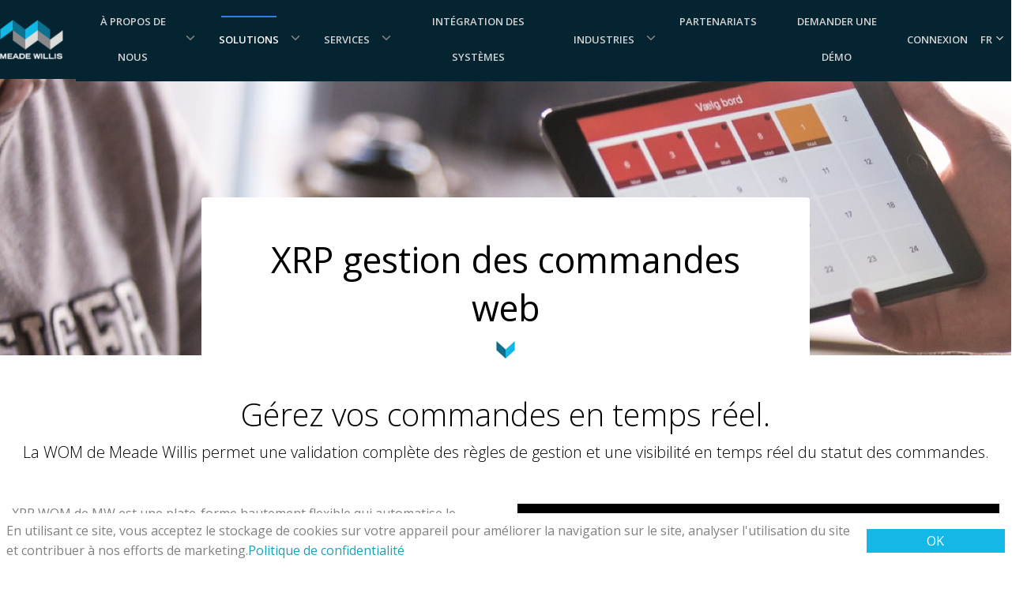

--- FILE ---
content_type: text/html; charset=utf-8
request_url: https://www.meadewillis.com/fr/xrp-web-order-management
body_size: 9828
content:



<!DOCTYPE html>
<html>
<head>
    <title>Syst&#232;me De Gestion Des Commandes Web | Meade Willis Inc.</title>

    <!-- Google Tag Manager -->
    <script>
    (function (w, d, s, l, i) {
            w[l] = w[l] || []; w[l].push({
                'gtm.start':
                    new Date().getTime(), event: 'gtm.js'
            }); var f = d.getElementsByTagName(s)[0],
                j = d.createElement(s), dl = l != 'dataLayer' ? '&l=' + l : ''; j.async = true; j.src =
                    'https://www.googletagmanager.com/gtm.js?id=' + i + dl; f.parentNode.insertBefore(j, f);
        })(window, document, 'script', 'dataLayer', 'GTM-55QD38M');</script>
    <!-- End Google Tag Manager -->

    <meta charset="utf-8" />
    <meta name="viewport" content="width=device-width, initial-scale=1.0">
    <meta name="robots" content="index, follow">
    <meta name="googlebot" content="index, follow, max-snippet:-1, max-image-preview:large, max-video-preview:-1">
    <meta name="bingbot" content="index, follow, max-snippet:-1, max-image-preview:large, max-video-preview:-1">

    
    <link rel="canonical" href="https://www.meadewillis.com/fr/xrp-web-order-management" />
    <meta name="description" content="Order Management System is a powerful stand-alone solution for end-to-end inventory visibility and accurate order management. Call us today to schedule a demo or contact us to learn more." />


    <!-- PLUGINS CSS STYLE -->
    <link href="/Content/plugins/bootstrap.min.css" rel="stylesheet" />
    <link href="/Content/plugins/themify-icons/themify-icons.css" rel="stylesheet" />
    <link href="/Content/plugins/slick/slick.css" rel="stylesheet" />
    <link href="/Content/plugins/slick/slick-theme.css" rel="stylesheet" />
    <link href="/Content/plugins/jquery.fancybox.min.css" rel="stylesheet" />
    <link href="/Content/plugins/aos.css" rel="stylesheet" />

    <!-- MW CSS -->
    <link href="/Content/mw/style.css" rel="stylesheet" />
    <link href="/Content/mw/custom.css" rel="stylesheet" />
    <link href="/Content/mw/cookies.css" rel="stylesheet" />
    <link href="/Content/mw/navbar.css" rel="stylesheet" />

    <!-- ICON -->
    <link rel="icon" type="image/x-icon" href="/Content/Images/LOGOMW.png">

    <!-- VIEW CSS -->
    
    <link href="/Content/mw/enterprise-solutions/xrp-web-order-management.css" rel="stylesheet" />

</head>

<body class="body-wrapper" data-spy="scroll" data-target=".privacy-nav">

    <!-- Google Tag Manager (noscript) -->
    <noscript>
        <iframe src="https://www.googletagmanager.com/ns.html?id=GTM-55QD38M"
                height="0" width="0" style="display:none;visibility:hidden"></iframe>
    </noscript>
    <!-- End Google Tag Manager (noscript) -->

    <nav class="navbar main-nav navbar-expand-lg px-2 px-sm-0 py-2 py-lg-0" style="background-color: #052432; height: 100px;" id="mainNavbar">
        <div class="container" style="padding:0px; max-width: 1350px">
            <a class="navbar-brand" href="/fr"><img src="/Content/Images/logo-header@2x.png" height="50" alt="logo"></a>
            <button class="navbar-toggler" type="button" data-toggle="collapse" data-target="#navbarNav"
                    aria-controls="navbarNav" aria-expanded="false" aria-label="Toggle navigation">
                <span class="ti-menu"></span>
            </button>
            <div class="collapse navbar-collapse" id="navbarNav">
                <ul class="navbar-nav ml-auto">

                    
                    <li class="nav-item nbl nlAbout d-flex justify-content-center align-items-center backgroundTeal dropdown">
                        <a class="nav-link" href="/fr/about-us/">
                            &#192; Propos De Nous
                        </a>

                        <div class="dropdown" style="margin-left: -15px">
                            <a class="dropdown-toggle p-2 downChevron" href="#" data-toggle="dropdown"><ion-icon name="chevron-down-outline"></ion-icon></a>
                            <!-- Dropdown list -->
                            <ul class="dropdown-menu navDropdownMenu" style="margin-left: -70px;">
                                <li>
                                    <a class="dropdown-item" href="/fr/">Acceuil</a>
                                </li>

                                <li>
                                    <a class="dropdown-item" href="/fr/category/news/">Nouvelles et mises &#224; jour</a>
                                </li>
                            </ul>
                        </div>
                    </li>

                    
                    <li class="nav-item dropdown nbl nlSolutions d-flex justify-content-center align-items-center backgroundTeal">
                        <a class="nav-link dropdown-toggle" href="/fr/enterprise-solutions/">
                            Solutions
                        </a>
                        <!-- Dropdown list -->
                        <div class="dropdown" style="margin-left: -15px">
                            <a class="dropdown-toggle p-2 downChevron" href="#" data-toggle="dropdown"><ion-icon name="chevron-down-outline"></ion-icon></a>
                            <ul class="dropdown-menu navDropdownMenu" style="margin-left: -78px">
                                <li> <a class="dropdown-item" href="/fr/xrp-electronic-data-interchange/">&#201;change &#233;lectronique de donn&#233;es XRP</a></li>
                                <li> <a class="dropdown-item" href="/fr/xrp-web-order-management/">Gestion des commandes web XRP</a></li>
                                <li> <a class="dropdown-item" href="/fr/xrp-warehouse-management-system/">Syst&#232;me de gestion d’entrep&#244;t XRP</a></li>
                                <li> <a class="dropdown-item" href="/fr/xrp-transportation-management-system/">Syst&#232;me De Gestion Du Transport</a></li>

                                
                                <li class="dropdown dropdown-submenu d-flex justify-content-center align-items-center">
                                    <a class="dropdown-item dropdown-toggle" aria_haspopup="true" aria_expanded="false" href="/fr/xrp-electronic-invoicing/">Syst&#232;me De Facturation Electronique</a>
                                    <div class="dropdown">
                                        <a class="dropdown-toggle p-2" href="#" data-toggle="dropdown"><ion-icon name="chevron-down-outline"></ion-icon></a>
                                        <ul class="dropdown-menu navDropdownMenu" aria-labelledby="dropdownEI">
                                            <li><a class="dropdown-item" href="/fr/einvoicing-solution-for-compliance-with-tax-authorities/">Solution de facturation &#233;lectronique pour la conformit&#233; avec les autorit&#233;s fiscales</a></li>
                                        </ul>
                                    </div>
                                </li>
                                <li><a class="dropdown-item" href="/fr/enterprise-solutions/xrp-systems-integrator-consolidator/">Int&#233;grateur et consolidateur de syst&#232;mes XRP</a></li>
                                <li><a class="dropdown-item" href="/fr/enterprise-solutions/membership-management-system/">Gestion des commandes membres</a></li>
                                <li><a class="dropdown-item" href="/fr/enterprise-solutions/expense-management/">Gestion des d&#233;penses</a></li>
                                <li><a class="dropdown-item" href="/fr/enterprise-solutions/data-tracking-troubleshooting-portals/">Portails de suivi et de d&#233;pannage des donn&#233;es</a></li>
                                <li><a class="dropdown-item" href="/fr/enterprise-solutions/business-intelligence-bi-tools/">Outils de Business Intelligence (BI)</a></li>
                                <li><a class="dropdown-item" href="/fr/enterprise-solutions/purchase-order-management/">Gestion des commandes d’achat</a></li>
                                <li><a class="dropdown-item" href="/fr/enterprise-solutions/workflow-web-portals/">Portails Web de &#171; Workflow &#187;</a></li>
                                <li><a class="dropdown-item" href="/fr/enterprise-solutions/on-demand-solutions-web-portals/">Solutions &#224; la demande et portails web</a></li>
                                <li><a class="dropdown-item" href="/fr/enterprise-solutions/other-solutions/">Autres Solutions</a></li>
                            </ul>
                        </div>
                    </li>

                    
                    <li class="nav-item dropdown nbl nlServices d-flex justify-content-center align-items-center backgroundTeal">
                        <a class="nav-link dropdown-toggle" href="/fr/enterprise-services/">
                            Services
                        </a>
                        <!-- Dropdown list -->
                        <div class="dropdown" style="margin-left: -15px">
                            <a class="dropdown-toggle p-2 downChevron" href="#" data-toggle="dropdown"><ion-icon name="chevron-down-outline"></ion-icon></a>

                            <ul class="dropdown-menu navDropdownMenu" style="margin-left: -63px;">
                                <li><a class="dropdown-item" href="/fr/enterprise-services/van-services/">Services VAN</a></li>
                                <li><a class="dropdown-item" href="/fr/enterprise-services/service=s2/">Systeme d’int&#233;gration</a></li>
                                <li><a class="dropdown-item" href="/fr/enterprise-services/project-management-services/">Gestion de projet</a></li>
                                <li><a class="dropdown-item" href="/fr/enterprise-services/edi-training/">Acad&#233;mie de formation EDI</a></li>
                                <li><a class="dropdown-item" href="/fr/enterprise-services/edi-onboarding/">Int&#233;gration EDI</a></li>
                                <li><a class="dropdown-item" href="/fr/enterprise-services/software-consulting-services/">Conseil</a></li>
                                <li><a class="dropdown-item" href="/fr/enterprise-services/compliance-testing/">Tests de conformit&#233;</a></li>
                            </ul>
                        </div>
                    </li>

                    
                    <li class="nav-item nbl nlSystem backgroundTeal">
                        <a class="nav-link" href="/fr/system-integration/">Int&#233;gration des syst&#232;mes</a>
                    </li>

                    
                    <li class="nav-item nbl dropdown nlIndustries d-flex justify-content-center align-items-center backgroundTeal">
                        <a class="nav-link dropdown-toggle" href="/fr/industries/">
                            Industries
                        </a>
                        <!-- Dropdown list -->
                        <div class="dropdown" style="margin-left: -15px">
                            <a class="dropdown-toggle p-2 downChevron" href="#" data-toggle="dropdown"><ion-icon name="chevron-down-outline"></ion-icon></a>
                            <ul class="dropdown-menu navDropdownMenu" style="margin-left: -78px;">
                                <li>
                                    <a class="dropdown-item" href="/fr/retail-edi/">EDI Pour Commerce De D&#233;tail</a>
                                </li>
                                <li class="dropdown dropdown-submenu d-flex align-items-center justify-content-center">
                                    <a class="dropdown-item dropdown-toggle" aria_haspopup="true" aria_expanded="false" href="/fr/automotive-edi/">EDI Automobile</a>

                                    <div class="dropdown">
                                        <a class="dropdown-toggle p-2 downChevron" href="#"><ion-icon name="chevron-down-outline"></ion-icon></a>
                                        <ul class="dropdown-menu navDropdownMenu" aria-labelledby="dropdownEI">

                                            <li><a class="dropdown-item" href="/fr/automotive-edi/3m-edi">EDI pour 3M</a></li>
                                            <li><a class="dropdown-item" href="/fr/automotive-edi/bmw-edi">EDI pour BMW</a></li>
                                            <li><a class="dropdown-item" href="/fr/automotive-edi/chrysler-edi">EDI pour Chrysler</a></li>
                                            <li><a class="dropdown-item" href="/fr/automotive-edi/daimler-edi">EDI pour Daimler</a></li>
                                            <li><a class="dropdown-item" href="/fr/automotive-edi/ford-edi">EDI pour Ford</a></li>
                                            <li><a class="dropdown-item" href="/fr/automotive-edi/general-motors-gm-edi">EDI pour GM</a></li>
                                            <li><a class="dropdown-item" href="/fr/automotive-edi/honda-edi">EDI pour Honda</a></li>
                                            <li><a class="dropdown-item" href="/fr/automotive-edi/hyundai-edi">EDI pour Hyundai</a></li>
                                            <li><a class="dropdown-item" href="/fr/automotive-edi/kia-edi">EDI pour Kia</a></li>
                                            <li><a class="dropdown-item" href="/fr/automotive-edi/magna-edi">EDI pour Magna</a></li>
                                            <li><a class="dropdown-item" href="/fr/automotive-edi/nissan-edi">EDI pour Nissan</a></li>
                                            <li><a class="dropdown-item" href="/fr/automotive-edi/rivian-edi">EDI pour Rivian</a></li>
                                            <li><a class="dropdown-item" href="/fr/automotive-edi/tesla-edi">EDI pour Tesla</a></li>
                                        </ul>
                                    </div>
                                </li>
                                <li>
                                    <a class="dropdown-item" href="/fr/manufacturing-edi/">EDI pour Secteur Manufacturier</a>
                                </li>
                                <li class="dropdown-submenu d-flex align-items-center justify-content-center dropdown">
                                    <a class="dropdown-item dropdown-toggle" aria_haspopup="true" aria_expanded="false" href="/fr/food-beverage-edi/">EDI pour Secteur Alimentaire</a>

                                    <div class="dropdown">
                                        <a class="dropdown-toggle p-2" href="#"><ion-icon name="chevron-down-outline"></ion-icon></a>
                                        <ul class="dropdown-menu navDropdownMenu" aria-labelledby="dropdownEI">
                                            <li><a class="dropdown-item" href="/fr/food-beverage-edi/costco-edi">EDI pour Costco</a></li>
                                            <li><a class="dropdown-item" href="/fr/food-beverage-edi/iga-edi">EDI pour IGA</a></li>
                                            <li><a class="dropdown-item" href="/fr/food-beverage-edi/loblaws-edi">EDI pour Loblaws</a></li>
                                            <li><a class="dropdown-item" href="/fr/food-beverage-edi/metro-edi">EDI pour Metro</a></li>
                                            <li><a class="dropdown-item" href="/fr/food-beverage-edi/sobeys-edi">EDI pour Sobeys</a></li>
                                            <li><a class="dropdown-item" href="/fr/food-beverage-edi/super-c-edi">EDI pour Super C</a></li>
                                            <li><a class="dropdown-item" href="/fr/food-beverage-edi/walmart-edi">EDI pour Walmart</a></li>

                                        </ul>
                                    </div>
                                </li>
                                <li>
                                    <a class="dropdown-item" href="/fr/transportation-logistics-edi/">Transport et Logistique</a>
                                </li>
                            </ul>
                        </div>
                    </li>

                    
                    <li class="nav-item nbl nlPartnerships backgroundTeal">
                        <a class="nav-link" href="/fr/partnerships/">Partenariats</a>
                    </li>

                    
                    <li class="nav-item nbl nlContact backgroundTeal flex-column">
                        <a class="nav-link" href="/fr/contact-us/">Demander une d&#233;mo</a>
                    </li>

                    <li class="nav-item dropdown nbl nlLogin d-flex justify-content-center align-items-center backgroundTeal text-white">
                        <!-- Dropdown list -->
                        <div class="dropdown" style="margin-left: 0px">
                            <a class="dropdown-toggle p-2 nav-link" data-toggle="dropdown" href="#">
                                Connexion
                            </a>

                            <ul class="dropdown-menu navDropdownMenu" style="margin-left: 0px;">
                                <li class="mb-2"><a href="https://edi.meadewillis.com/French/frwelcome.htm" target="_blank">XRP H&#233;rit&#233;</a></li>
                                <li><a href="https://edixrp.meadewillis.com/" target="_blank">Nouveau XRP</a></li>
                            </ul>
                        </div>
                    </li>

                    
                    <li class="nav-item nbl d-flex justify-content-center align-items-center backgroundTeal text-white">
                        <div class="dropdown d-flex justify-content-center align-items-center" style="margin-left: 0px">
                            <a class="dropdown-toggle p-2 text-center nav-link" href="#" data-toggle="dropdown">
                                FR
                                <ion-icon name="chevron-down-outline"></ion-icon>
                            </a>
                            <!-- Dropdown list -->
                            <ul class="dropdown-menu navDropdownMenu languageSwitcherMenu flex-column justify-content-center align-items-center" style="max-width: 60px; min-width: 60px">
                                <li><a href="https://www.meadewillis.com:443/xrp-web-order-management">en</a></li>
                                <li><a href="https://www.meadewillis.com:443/fr/xrp-web-order-management">fr</a></li>
                                <li><a href="https://www.meadewillis.com:443/es/xrp-web-order-management">es</a></li>
                            </ul>
                        </div>
                    </li>
                </ul>
            </div>
        </div>
    </nav>
    




<main role="main">
    <style>
    @media screen and (max-width: 600px)
    {
        .topBanner
        {
            margin-bottom: 125px;
        }
    }
</style>

<section class="topBanner" style="background-image: url('../../Content/Images/EnterpriseSolutions/xrp-wom@1x.jpg'); background-repeat: no-repeat; background-size: cover; height: 350px;">
    <div class="container" style="padding-top: 150px; max-width: 800px">
        <div class="d-flex flex-column align-items-center rounded bg-white p-5 topContainer">
            <h1 class="font-weight-normal text-center">XRP gestion des commandes web</h1>
            <img src="/Content/Images/Shared/down-arrow.png" width="30" height="30" />
        </div>
    </div>
    <div class="white">&nbsp;</div>
</section>

    <div style="margin-top: 50px;"></div>

    <!-- Offerings -->
    <section class="">
        <div class="container" style="max-width: 1300px">
            <div class="text-center">
                <h2>G&#233;rez vos commandes en temps r&#233;el.</h2>
                <h3>La WOM de Meade Willis permet une validation compl&#232;te des r&#232;gles de gestion et une visibilit&#233; en temps r&#233;el du statut des commandes.</h3>
            </div>

            <div style="margin-top: 50px;"></div>

            <div class="row">
                <div class="col-md-6 _txt font-16 pr-4">
                    <p>XRP WOM de MW est une plate-forme hautement flexible qui automatise le processus d’ex&#233;cution de vos commandes en configurant des param&#232;tres m&#233;tier individuels, des validations de commandes et des r&#232;gles m&#233;tier sp&#233;cifiques &#224; l’entreprise. WOM fournit une visibilit&#233; en temps r&#233;el sur l’&#233;tat des commandes et prend en charge de nombreuses exceptions complexes de clients r&#233;gionaux et mondiaux.</p>
                    <br />
                    <p>L’impl&#233;mentation XRP WOM permet la cr&#233;ation et la gestion des commandes, ainsi que des portails externes qui int&#232;grent les clients et les fournisseurs avec les syst&#232;mes internes, les processus, la planification des ressources d’entreprise et les syst&#232;mes de gestion d’entrep&#244;t existants (y compris XRP WMS).</p>

                    <div style="margin-top: 30px;"></div>

                    <div class="row font-16" style="margin-left: -55px">
                        <div class="col-md-6">
                            <ul class="industriesList">
                                <li><img src="/Content/Images/vertList.png" class="position-absolute"><div class="position-absolute">&emsp;Plateforme hautement flexible</div></li>
                                <li><img src="/Content/Images/vertList.png" class="position-absolute"><div class="position-absolute">&emsp;Cr&#233;er et g&#233;rer des commandes</div></li>
                            </ul>
                        </div>
                        <div class="col-md-6">
                            <ul class="industriesList">
                                <li><img src="/Content/Images/vertList.png" class="position-absolute"><div class="position-absolute">&emsp;Statut de la commande en temps r&#233;el</div></li>
                                <li><img src="/Content/Images/vertList.png" class="position-absolute"><div class="position-absolute">&emsp;Int&#233;grer les clients et les fournisseurs</div></li>
                            </ul>
                        </div>
                    </div>
                </div>
                <div class="col-md-6">
                    <div class="bg-white">
                        <div id="carouselWoo" class="carousel slide" data-ride="carousel">
                            <div class="carousel-inner">
                                <div class="carousel-item">
                                    <img class="d-block w-100" src="/Content/Images/EnterpriseSolutions/WOM_diagram@1x.png" alt="">
                                </div>
                                <div class="carousel-item">
                                    <img class="d-block w-100" src="/Content/Images/EnterpriseSolutions/dashboard-1.jpg" alt="">
                                </div>
                                <div class="carousel-item active">
                                    <img class="d-block w-100" src="/Content/Images/EnterpriseSolutions/dashboard-2.jpg" alt="">
                                </div>
                                <div class="carousel-item">
                                    <img class="d-block w-100" src="/Content/Images/EnterpriseSolutions/dashboard-3.jpg" alt="">
                                </div>
                                <div class="carousel-item">
                                    <img class="d-block w-100" src="/Content/Images/EnterpriseSolutions/dashboard-4.jpg" alt="">
                                </div>
                                <div class="carousel-item">
                                    <img class="d-block w-100" src="/Content/Images/EnterpriseSolutions/dashboard-5.jpg" alt="">
                                </div>
                            </div>
                            <a class="carousel-control-prev" href="#carouselWoo" role="button" data-slide="prev">
                                <ion-icon name="arrow-back-circle" size="large" class="color-blue"></ion-icon>
                                <span class="sr-only">Previous</span>
                            </a>
                            <a class="carousel-control-next" href="#carouselWoo" role="button" data-slide="next">
                                <ion-icon name="arrow-forward-circle" size="large" class="color-blue"></ion-icon>
                                <span class="sr-only">Next</span>
                            </a>
                        </div>
                    </div>
                </div>
            </div>
        </div>
    </section>

    <div style="margin-top: 100px;"></div>

    <!-- Benefits -->
    <section class="">
        <div class="container" style="max-width: 1300px">
            <div class="row">
                <div class="col-md-6">
                    <h4 class="mb-4 font-weight-normal">Avantages:</h4>
                    <div class="row">
                        <div class="col-md-6">
                            <div class="benefitCard shadow">
                                <p>Automatise les processus d&#39;ex&#233;cution des commandes</p>
                            </div>
                            <div class="benefitCard shadow">
                                <p>R&#233;duit les activit&#233;s de r&#233;solution de conflits</p>
                            </div>
                            <div class="benefitCard shadow">
                                <p>Renforce la relation client Ables Permet des &#171; workflows &#187; efficaces et rentables</p>
                            </div>
                            <div class="benefitCard shadow">
                                <p>Peut &#234;tre int&#233;gr&#233; &#224; d&#39;autres syst&#232;mes (ERP, WMS, etc.)</p>
                            </div>
                        </div>
                        <div class="col-md-6">
                            <div class="benefitCard shadow">
                                <p>R&#233;duit les op&#233;rations manuelles et la gestion des erreurs</p>
                            </div>
                            <div class="benefitCard shadow">
                                <p>Renforce la relation client</p>
                            </div>
                            <div class="benefitCard shadow">
                                <p>Augmente le contr&#244;le des donn&#233;es et les d&#233;tails analytiques</p>
                            </div>
                            <div class="benefitCard shadow">
                                <p>Et plus</p>
                            </div>
                        </div>
                    </div>
                </div>
                <div class="col-md-6 font-14">
                    <h4 class="mb-4 font-weight-normal">Quelques caract&#233;ristiques cl&#233;s:</h4>
                    <ul class="benefitList">
                        <li>Autorisations bas&#233;es sur les r&#244;les</li>
                        <li>Cr&#233;ation de commandes &#224; partir de la navigation dans le catalogue</li>
                        <li>Capacit&#233; multilingue</li>
                        <li>Gestion des clients et des utilisateurs</li>
                        <li>Suivi de commande et routage</li>
                        <li>Visibilit&#233; en temps r&#233;el des statuts de commande: en attente, en attente, envoy&#233; et plus.</li>
                        <li>Validation des commandes de r&#232;gles m&#233;tier</li>
                        <li>Visibilit&#233; de l’historique des commandes clients</li>
                        <li>Commande t&#233;l&#233;chargement / t&#233;l&#233;chargement dans plusieurs formats</li>
                        <li>Options de rapport personnalisables</li>
                        <li>Param&#232;tres configurables: d&#233;lai, quantit&#233; minimum et poids</li>
                        <li>Possibilit&#233; de modifier: d&#233;tails de la commande, quantit&#233;s et options</li>
                        <li>Journaux d’op&#233;rations complets</li>
                    </ul>
                </div>
            </div>
        </div>
    </section>

    <div style="margin-top: 50px;"></div>

    <style>

    .downloadLinksAndContactButton a {
        margin-right: 20px;
    }

    @media screen and (max-width: 700px)
    {
        .downloadLinksAndContactButton {
            flex-direction: column;
        }

        .downloadLinksAndContactButton a {
            margin-right: 0;
            margin-bottom: 30px;
        }
    }
</style>

<section class="padding-0">
    <div class="container d-flex flex-column align-items-center justify-content-center mb-5">
        <div class="d-flex justify-content-center align-items-center downloadLinksAndContactButton">
                <a class="h5 font-20 font-weight-normal dLink" href="../../Content/Downloads/WOM.pdf" target="_blank" data-txt-color="#262626" style="color: rgb(38, 38, 38);">
                    <ion-icon name="download"></ion-icon>
                    T&#233;l&#233;charger la fiche technique
                </a>

                <a class="h5 font-20 font-weight-normal dLink" href="../../Content/Downloads/case_study_WOM.pdf" target="_blank" data-txt-color="#262626" style="color: rgb(38, 38, 38);">
                    <ion-icon name="download"></ion-icon>
                    T&#233;l&#233;charger l&#39;&#233;tude de cas
                </a>
            <style>
    .contactButton {
        background-color: #13b8e6;
        color: white;
        border-radius: 0;
        border: 2px solid #13b8e6;
        width: 250px;
        transition: 0.15s;
        text-transform: unset;
        font-style: normal;
    }

    .contactButton:hover {
        background-color: white;
        color: #13b8e6;
    }
</style>



<div style="display: flex; justify-content: center" class="">
    <a class="btn contactButton pt-3 pb-3" href="/fr/contact-us/">Demander un d&#233;mo</a>
</div>

        </div>
    </div>
</section>;
</main>


    <section class="cookieConsentSection" style="display: none">
        <div class="d-flex justify-content-center align-items-center flex-column cookieConsentDiv p-2">
            <div class="d-flex justify-content-between align-items-center cookieConsentInner">
                <p>En utilisant ce site, vous acceptez le stockage de cookies sur votre appareil pour am&#233;liorer la navigation sur le site, analyser l&#39;utilisation du site et contribuer &#224; nos efforts de marketing.<a href="/privacy-policy" class="text-info">Politique de confidentialit&#233;</a></p>
                <div class="m-2"></div>
                <button class="backgroundBlue cookieConsentButton">OK</button>
            </div>
        </div>
    </section>

    <!--============================
    =            Footer            =
    =============================-->
    <footer>
        <div class="footer-main">
            <div class="container">
                <div class="row">
                    <div class="col-lg-4 col-md-12 m-md-auto align-self-center">
                        <div class="block">
                            <div class="text-justify">
                                <img src="/Content/Images/logo-header@2x.png" height="50" alt="footer-logo">
                                <img src="/Content/Images/iso-60.png" height="50" />
                                <p>
                                    Au fil des ans, Meade Willis a &#233;largi son offre de produits et de services non seulement pour r&#233;pondre aux exigences et aux normes de l’industrie, mais aussi pour les d&#233;passer.
                                </p>
                                <br />
                                <p>
                                    Meade Willis s’efforce d’apporter le m&#234;me niveau de qualit&#233; de service et d’assistance &#224; tous les clients et partenaires, quelle que soit leur taille. Meade Willis a h&#226;te de travailler et de grandir avec vous.
                                </p>
                                <br />
                            </div>
                        </div>
                    </div>
                    <div class="col-lg-2 col-md-3 col-6 mt-5 mt-lg-0">
                        <div class="block-2">
                            <!-- heading -->
                            <h6>Acc&#232;s rapide</h6>
                            <!-- links -->
                            <ul>
                                <li><a href="/fr/enterprise-services/">Services d’entreprise</a></li>
                                <li><a href="/fr/enterprise-solutions/">Solutions d&#39;entreprise</a></li>
                                <li><a href="/fr/system-integration/">Int&#233;gration des syst&#232;mes</a></li>
                                <li><a href="/fr/industries/">Industries</a></li>
                                <li><a href="/fr/about-us/">&#192; Propos De Nous</a></li>
                                <li><a href="/fr/partnerships/">Partenariats</a></li>
                                <li><a href="/fr/privacy-policy/">Politique de confidentialit&#233;</a></li>
                            </ul>
                        </div>
                    </div>
                    <div class="col-lg-2 col-md-3 col-6 mt-5 mt-lg-0">
                        <div class="block-2">
                            <!-- heading -->
                            <h6>Emplacements</h6>
                            <h6>Am&#233;rique du Nord</h6>
                            <!-- links -->
                            <ul>
                                <li><a target="_blank" href="https://www.google.com/maps/place/Meade+Willis/45.4973558,-73.6519426,17z/data=!3m1!4b1!4m5!3m4!1s0x4cc919d065425d75:0x816978c5549301b1!8m2!3d45.4973566!4d-73.6497551">6700 Cote de Liesse Suite 401 Montreal, Quebec H4T 2B5</a></li>
                            </ul>
                            <h6>Am&#233;rique Latine</h6>
                            <ul>
                                <li><a target="_blank" href="https://www.google.com/maps/place/Av.+Emilio+Cavenecia+264,+San+Isidro+15073,+Peru/-12.1082887,-77.0405095,17z/data=!3m1!4b1!4m5!3m4!1s0x9105c83f586b6c2d:0x1a3db809a0cff177!8m2!3d-12.108294!4d-77.0383208">Av. Emilio Cavenecia Nº 264, San Isidro, Lima - Perú,15073</a></li>
                            </ul>
                        </div>
                    </div>
                    <div class="col-lg-2 col-md-3 col-6 mt-5 mt-lg-0">
                        <div class="block-2">
                            <!-- heading -->
                            <h6>Contactez-Nous</h6>
                            <h6>Am&#233;rique du Nord</h6>
                            <!-- links -->
                            <ul>
                                <li><a href="tel:+1 (514) 369 1146">+1 (514) 369 1146</a></li>
                                <li><a href="tel:+1 (866) 369-1146">+1 (866) 369-1146</a></li>
                            </ul>
                            <h6>Am&#233;rique Latine</h6>
                            <ul>
                                <li><a href="tel:+(51) 01 7086951">+(51) 01 7086951</a></li>
                            </ul>
                            <h6>Europe</h6>
                            <ul>
                                <li><a href="tel:+49 8000 002 266">+49 8000 002 266</a></li>
                            </ul>

                            <h6><a href="/fr/contact-us/">Contact Ventes</a></h6>
                            <h6><a href="/fr/contact-us/">Contact Soutien</a></h6>

                            <!-- Social Site Icons -->
                            <ul class="social-icon list-inline">
                                <li class="list-inline-item">
                                    <a href="https://www.facebook.com/meadewillis/"><i class="ti-facebook"></i></a>
                                </li>
                                <li class="list-inline-item">
                                    <a href="https://twitter.com/mwoperations?lang=en"><i class="ti-twitter"></i></a>
                                </li>
                                <li class="list-inline-item">
                                    <a href="https://ca.linkedin.com/company/meade-willis"><i class="ti-linkedin"></i></a>
                                </li>
                            </ul>
                        </div>
                    </div>
                </div>
            </div>
        </div>
        <div class="text-center bg-dark py-4">
            <small class="text-secondary">
                &copy;

                <script>document.write(new Date().getFullYear())</script>. Meade Willis Inc.
            </small>
        </div>
    </footer>


    <!-- To Top -->
    <div class="scroll-top-to">
        <i class="ti-angle-up"></i>
    </div>

    
    

    <script src="/Scripts/plugins/jquery.min.js"></script>
    <script src="/Scripts/plugins/bootstrap.min.js"></script>
    <script src="/Scripts/plugins/slick.min.js"></script>
    <script src="/Scripts/plugins/jquery.fancybox.min.js"></script>
    <script src="/Scripts/plugins/jquery.syotimer.min.js"></script>
    <script src="/Scripts/plugins/aos.js"></script>
    <script src="/Scripts/script.js"></script>
    
    <script src="https://cdnjs.cloudflare.com/ajax/libs/jquery-validate/1.19.5/jquery.validate.min.js"></script>
    <script src="/Scripts/jquery.validate.unobtrusive.min.js"></script>
    <script src='https://www.google.com/recaptcha/api.js'></script>
    <script type="module" src="https://unpkg.com/ionicons@5.5.2/dist/ionicons/ionicons.esm.js"></script>
    <script nomodule src="https://unpkg.com/ionicons@5.5.2/dist/ionicons/ionicons.js"></script>

    <!--SET NAV BAR ACTIVE-->
    <script>
        document.addEventListener("DOMContentLoaded", () => {

            let homeNavLink = document.getElementsByClassName("nlAbout")[0];
            let solutionsNavLink = document.getElementsByClassName("nlSolutions")[0];
            let servicesNavLink = document.getElementsByClassName("nlServices")[0];
            let systemIntegrNavLink = document.getElementsByClassName("nlSystem")[0];
            let industriesNavLink = document.getElementsByClassName("nlIndustries")[0];
            let partnershipsNavLink = document.getElementsByClassName("nlPartnerships")[0];
            let contactNavLink = document.getElementsByClassName("nlContact")[0];

            let currentUrl = window.location.href.toLowerCase();

            if (currentUrl.includes("enterprise-solutions") || currentUrl.includes("xrp-electronic-data-interchange") || currentUrl.includes("xrp-web-order-management") || currentUrl.includes("xrp-warehouse-management-system") || currentUrl.includes("xrp-transportation-management-system") || currentUrl.includes("xrp-electronic-invoicing") || currentUrl.includes("einvoicing-solution-for-compliance-with-tax-authorities"))
                solutionsNavLink.classList.add("active")
            else if (currentUrl.includes("enterprise-services"))
                servicesNavLink.classList.add("active")
            else if (currentUrl.includes("system-integration"))
                systemIntegrNavLink.classList.add("active")
            else if (currentUrl.includes("industries") || currentUrl.includes("retail-edi") || currentUrl.includes("automotive-edi") || currentUrl.includes("food-beverage-edi") || currentUrl.includes("transportation-logistics-edi") || currentUrl.includes("manufacturing-edi"))
                industriesNavLink.classList.add("active")
            else if (currentUrl.includes("partnerships"))
                partnershipsNavLink.classList.add("active")
            else if (currentUrl.includes("contact"))
                contactNavLink.classList.add("active")
            else
                homeNavLink.classList.add("active");
        })
    </script>

    <!--SETS COOKIE CONFIRMATION-->
    <script>
        const COOKIE_CONSENT_KEY = "MWLandingPageCookiesOkPressed";

        document.addEventListener("DOMContentLoaded", () => {
            let cookieElement = document.getElementsByClassName("cookieConsentSection")[0];
            let cookieButton = document.getElementsByClassName("cookieConsentButton")[0];

            if (window.localStorage.getItem(COOKIE_CONSENT_KEY)) {
                cookieElement.style.display = "none";
            }
            else {
                cookieElement.style.display = "block";
                cookieButton.addEventListener("click", () => {
                    window.localStorage.setItem(COOKIE_CONSENT_KEY, "true")
                    cookieElement.style.display = "none";
                });
            }
        });
    </script>

    
</body>
</html>


--- FILE ---
content_type: text/css
request_url: https://www.meadewillis.com/Content/mw/style.css
body_size: 8258
content:


/*=== MEDIA QUERY ===*/
@import url("https://fonts.googleapis.com/css?family=Lora:400,400i|Open+Sans:300,400,600,700,800");

body {
  font-family: "Open Sans", sans-serif;
  -webkit-font-smoothing: antialiased;
}

h1, h2, h3, h4, h5, h6 {
  font-family: "Open Sans", sans-serif;
  color: #000;
  font-weight: 300;
}

h1 {
  font-size: 45px;
  line-height: 61px;
}

h2 {
    font-size: 40px;
    line-height: 50px;
}

h3 {
  font-size: 20px;
  line-height: 30px;
}

p, li, blockquote, label {
  font-size: 16px;
  letter-spacing: 0;
  line-height: 25px;
  color: #808080;
  margin-bottom: 0;
}

cite {
  font-size: 14px;
  font-style: normal;
}

.lora {
  font-family: "Lora", serif;
  font-style: italic;
}

.form-control::-webkit-input-placeholder {
  color: #808080;
  line-height: 25px;
  font-size: 16px;
}

ul.app-badge {
  margin-bottom: 60px;
}
ul.app-badge li a img {
  width: 150px;
  height: auto;
}
@media (max-width: 400px) {
  ul.app-badge li {
    margin-bottom: 10px;
  }
}

ul.post-tag {
  margin-bottom: 20px;
}
ul.post-tag li {
  font-size: 14px;
}
ul.post-tag li img {
  width: 25px;
  height: 25px;
  border-radius: 100%;
  margin-right: 5px;
}
ul.post-tag li a {
  font-size: 14px;
}
ul.post-tag li:last-child {
  margin-left: 25px;
}

ul.social-links {
  margin-bottom: 0;
}
ul.social-links li:first-child a {
  padding-left: 0;
}
ul.social-links li a {
  padding: 0 15px;
  display: block;
}
ul.social-links li a i {
  font-size: 20px;
  color: #000;
}

body {
  overflow-x: hidden;
}

.shadow, .coming-soon .block .count-down .syotimer-cell, .user-login .block .image img, .privacy .block, .job-list .block, .team-sm .image img, .founder img, .service .service-box {
  box-shadow: 0 7px 20px 0 rgba(0, 0, 0, 0.08);
}

.overlay:before {
  content: "";
  background: rgba(105, 140, 230, 0.1);
  position: absolute;
  top: 0;
  left: 0;
  right: 0;
  bottom: 0;
}

a {
  font-size: inherit;
  color: inherit;
}

a:focus,
a:hover {
  color: #2e7eed;
  text-decoration: none;
}

.bg-gray {
  background: #fafafa;
}

.bg-blue {
  background: #2e7eed;
}

.section {
  padding: 100px 0;
}

.section-title {
  text-align: center;
  margin-bottom: 80px;
}
.section-title h2 {
  font-size: 35px;
  margin-bottom: 13px;
}
.section-title p {
  width: 50%;
  margin: 0 auto;
}
@media (max-width: 480px) {
  .section-title p {
    width: 100%;
  }
}

.page-title {
  text-align: center;
}

.video {
  position: relative;
}
.video:before {
  border-radius: 3px;
}
.video img {
  width: 100%;
  border-radius: 8px;
}
.video .video-button {
  position: absolute;
  left: 0;
  top: 0;
  display: flex;
  justify-content: center;
  align-items: center;
  width: 100%;
  height: 100%;
}
.video .video-box a {
  width: 100%;
  height: 100%;
  display: flex;
  justify-content: center;
  align-items: center;
}
.video .video-box a i {
  height: 125px;
  width: 125px;
  font-size: 40px;
  background: #2e7eed;
  border-radius: 100%;
  color: #fff;
  line-height: 125px;
  text-align: center;
}
@media (max-width: 992px) {
  .video .video-box a i {
    height: 80px;
    width: 80px;
    line-height: 80px;
    font-size: 22px;
  }
}
.video .video-box a iframe {
  width: 100%;
  height: 100%;
}

.form-control.main {
  background: #fff;
  padding: 15px 20px;
  height: 48px;
  margin-bottom: 20px;
  border: 1px solid #cccccc;
  font-size: 14px;
}
.form-control.main:focus {
  border: 1px solid #2e7eed;
  box-shadow: none;
}

textarea.form-control.main {
  height: initial;
}

.form-control::-webkit-input-placeholder {
  color: #808080;
  font-size: 14px;
}

.left {
  overflow: hidden;
}
.left img {
  margin-left: -40px;
}
@media (max-width: 768px) {
  .left img {
    margin-left: 0;
    margin-bottom: 30px;
  }
}

.right {
  overflow: hidden;
}
.right img {
  margin-left: 40px;
}
@media (max-width: 768px) {
  .right img {
    margin-left: 0;
  }
}

.hide-overflow, .service {
  overflow: hidden;
}

.nav-up {
  top: -70px;
}

button:focus,
.slick-slide:focus {
  outline: 0;
}

.btn {
  text-transform: uppercase;
}

.btn-download {
  padding: 20px 35px;
  font-size: 14px;
  background: #fff;
  color: #2e7eed;
}
.btn-download span {
  margin-left: 5px;
  font-size: 20px;
}

.btn-main {
  padding: 25px 45px;
  border-radius: 3px;
  background: #2e7eed;
  color: #fff;
  outline: none;
}
.btn-main:hover {
  color: #fff;
}
.btn-main:focus {
  color: #fff;
  box-shadow: none;
}

.btn-main-md {
  padding: 17px 38px;
  border-radius: 3px;
  background: #2e7eed;
  color: #fff;
  outline: none;
}
.btn-main-md:hover {
  color: #fff;
}
.btn-main-md:focus {
  color: #fff;
  box-shadow: none;
}

.btn-main-sm {
  padding: 15px 35px;
  border-radius: 3px;
  background: #2e7eed;
  color: #fff;
  outline: none;
  font-size: 14px;
}
.btn-main-sm:hover {
  color: #fff;
}
.btn-main-sm:focus {
  color: #fff;
  box-shadow: none;
}

.btn-white {
  background: white;
  color: #2e7eed;
}

.btn-rounded-icon {
  border-radius: 100px;
  color: #fff;
  border: 1px solid #fff;
  padding: 13px 50px;
}

.main-nav {
  background: #fff;
  z-index: 1;
}
.main-nav .navbar-brand {
  padding: 0;
}
.main-nav .navbar-nav .nav-item {
  position: relative;
  font-family: "Open Sans", sans-serif;
}
.main-nav .navbar-nav .nav-item .nav-link {
  position: relative;
  text-align: center;
  font-size: 13px;
  text-transform: uppercase;
  font-weight: 600;
  color: #000;
  padding-left: 20px;
  padding-right: 20px;
  line-height: 45px;
}
@media (max-width: 992px) {
  .main-nav .navbar-nav .nav-item .nav-link {
    line-height: 25px;
  }
}
.main-nav .navbar-nav .nav-item .nav-link span i {
  font-size: 11px;
}
.main-nav .navbar-nav .nav-item.active .nav-link {
  color: #2e7eed;
}
.main-nav .navbar-nav .nav-item.active .nav-link:before {
  content: "";
  background: #2e7eed;
  width: 60%;
  height: 2px;
  position: absolute;
  top: 0;
  left: 20%;
}
@media (max-width: 992px) {
  .main-nav .navbar-nav .nav-item.active .nav-link:before {
    display: none;
  }
}
.main-nav .dropdown {
  position: relative;
}
.main-nav .dropdown .open > a,
.main-nav .dropdown .open > a:focus,
.main-nav .dropdown .open > a:hover {
  background: transparent;
}
.main-nav .dropdown.full-width .dropdown-menu {
  left: 0 !important;
  right: 0 !important;
}
@media (max-width: 992px) {
  .main-nav .dropdown {
    transform: none;
    left: auto;
    position: relative;
    text-align: center;
  }
}
.main-nav .dropdown .dropdown-menu {
  border-radius: 0;
  padding: 0;
  border: 0;
  box-shadow: 0 8px 30px rgba(0, 0, 0, 0.05);
  display: none;
  margin-top: 0;
}
.main-nav .dropdown .dropdown-menu.show {
  display: block;
}
@media (max-width: 992px) {
  .main-nav .dropdown .dropdown-menu {
    text-align: center;
    float: left !important;
    width: 100%;
    margin: 0;
  }
}
.main-nav .dropdown .dropdown-menu .dropdown-item {
  font-size: 13px;
  padding: 3px 22px;
  transition: 0.3s ease;
}
.main-nav .dropdown .dropdown-menu .dropdown-item.active, .main-nav .dropdown .dropdown-menu .dropdown-item.focus, .main-nav .dropdown .dropdown-menu .dropdown-item:focus, .main-nav .dropdown .dropdown-menu .dropdown-item:hover {
  background-color: transparent;
  color: #2e7eed;
}
.main-nav .dropdown .dropdown-menu li:first-child {
  margin-top: 10px;
}
.main-nav .dropdown .dropdown-menu li:last-child {
  margin-bottom: 10px;
}
@media (min-width: 992px) {
  .main-nav .dropdown .dropdown-menu {
    position: absolute;
    display: block;
    visibility: hidden;
    opacity: 0;
    transform: translateY(10px);
    transition: visibility 0.2s, opacity 0.2s, transform 500ms cubic-bezier(0.43, 0.26, 0.11, 0.99);
  }
  .main-nav .dropdown:hover > .dropdown-menu {
    opacity: 1;
    visibility: visible;
    color: #777;
    transform: translateY(0px);
  }
}

.dropdown-submenu.active > a,
.dropdown-submenu:hover > a {
  color: #2e7eed;
}

.dropleft .dropdown-menu,
.dropright .dropdown-menu {
  margin: 0;
}

.dropdown-toggle::after {
  display: none;
}

.dropleft .dropdown-toggle::before,
.dropright .dropdown-toggle::after {
  font-weight: bold;
  font-family: "themify";
  border: 0;
  font-size: 8px;
  vertical-align: 1px;
}

.dropleft .dropdown-toggle::before {
  content: "\e64a";
  margin-right: 5px;
}

.dropright .dropdown-toggle::after {
  content: "\e649";
  margin-left: 5px;
}

.navbar-toggler:focus,
.navbar-toggler:hover {
  outline: none;
}

.footer-main {
  padding: 92px 0;
  background: #1a1b1f;
}
@media (max-width: 768px) {
  .footer-main {
    padding: 50px 0;
  }
}
.footer-main .block img {
  margin-bottom: 20px;
}
.footer-main .block img #small-Apps {
  fill: red;
}
.footer-main .block ul.social-icon li a {
  text-decoration: none;
  display: block;
  width: 38px;
  height: 38px;
  border-radius: 100%;
  background: #3f3f43;
  color: #fff;
  text-align: center;
  line-height: 38px;
}
@media (max-width: 768px) {
  .footer-main .block {
    margin-bottom: 40px;
  }
}
.footer-main .block-2 h6 {
  font-weight: bold;
  font-size: 14px;
  text-transform: uppercase;
  color: #fff;
  margin-bottom: 25px;
}
.footer-main .block-2 ul {
  padding: 0;
}
.footer-main .block-2 ul li {
  margin-bottom: 10px;
  list-style: none;
}
.footer-main .block-2 ul li a {
  font-size: 16px;
  color: #6f6f71;
  transition: 0.2s ease;
}
.footer-main .block-2 ul li a:hover {
  color: #fff;
}

.footer-classic {
  background: #fafafa;
  text-align: center;
  padding: 110px 0;
}
.footer-classic ul.social-icons {
  margin-bottom: 30px;
}
@media (max-width: 480px) {
  .footer-classic ul.social-icons li {
    margin-bottom: 10px;
  }
}
.footer-classic ul.social-icons li a {
  padding: 0 20px;
  display: block;
}
.footer-classic ul.social-icons li a i {
  font-size: 25px;
  color: #000;
}
.footer-classic ul.footer-links li a {
  padding: 0 10px;
  display: block;
  font-weight: bold;
  text-transform: uppercase;
  font-size: 14px;
  color: #000;
}

.scroll-top-to {
  position: fixed;
  right: 20px;
  bottom: 50px;
  width: 40px;
  height: 40px;
  line-height: 40px;
  text-align: center;
  background: #2e7eed;
  color: #fff;
  transition: 0.3s;
  z-index: 999556;
  cursor: pointer;
  display: none;
}
.scroll-top-to:hover {
  background: #333;
}
@media (max-width: 768px) {
  .scroll-top-to {
    bottom: 15px;
    right: 15px;
    width: 35px;
    height: 35px;
    line-height: 35px;
  }
}

.call-to-action-app {
  text-align: center;
}
.call-to-action-app h2,
.call-to-action-app p,
.call-to-action-app a {
  color: #fff !important;
}
.call-to-action-app p {
  margin-bottom: 60px;
}
.call-to-action-app ul li {
  margin: 10px;
}
@media (max-width: 480px) {
  .call-to-action-app ul li {
    margin-left: 0;
    margin-bottom: 10px;
  }
}
.call-to-action-app ul li:first-child {
  margin-left: 0;
}
.call-to-action-app ul li a i {
  font-size: 20px;
  margin-right: 5px;
}

.cta-hire {
  background: #FAFAFA;
}
.cta-hire p {
  width: 65%;
  margin: 0 auto;
}
.cta-hire h2,
.cta-hire p {
  margin-bottom: 20px;
}

.cta-community {
  margin-bottom: 50px;
  padding: 40px 100px;
}
@media (max-width: 992px) {
  .cta-community {
    padding: 40px;
  }
}

.jd-modal .modal-content {
  padding: 25px;
  text-align: left;
  background: #fafafa;
}
.jd-modal .modal-content .modal-header .modal-title {
  color: #000;
}
.jd-modal .modal-content .modal-body .block-2 {
  display: flex;
  margin-bottom: 70px;
}
.jd-modal .modal-content .modal-body .block-2 .title {
  width: 30%;
}
.jd-modal .modal-content .modal-body .block-2 .title p {
  color: #000;
}
.jd-modal .modal-content .modal-body .block-2 .details {
  width: 70%;
}
.jd-modal .modal-content .modal-body .block-2 .details ul {
  padding-left: 0;
  margin: 0;
}
.jd-modal .modal-content .modal-body .block-2 .details ul li {
  list-style: none;
  margin-bottom: 5px;
}
.jd-modal .modal-content .modal-body .block-2 .details ul li span {
  padding-right: 5px;
  color: #000;
}
.jd-modal .modal-content .modal-body .form-title {
  margin-bottom: 30px;
}

.banner {
  padding: 100px 0;
}
.banner .block h1 {
  margin-bottom: 13px;
}
.banner .block p {
  font-size: 20px;
  margin-bottom: 30px;
}
.banner .block .video {
  width: 80%;
  margin: 0 auto;
}
@media (max-width: 768px) {
  .banner .block .video {
    width: 100%;
  }
}
.banner .block ul.clients-logo {
  margin-top: 30px;
}
.banner .block ul.clients-logo li {
  margin-left: 30px;
}
@media (max-width: 480px) {
  .banner .block ul.clients-logo li {
    margin-bottom: 20px;
  }
}
.banner .block ul.clients-logo li:first-child {
  margin-left: 0;
}

.slider {
  padding: 180px 0 300px;
  text-align: center;
  position: relative;
  overflow: hidden;
}
.slider .block {
  position: relative;
}
.slider .block h1,
.slider .block h3 {
  color: #fff;
}
.slider .block .download {
  margin-top: 20px;
}
.slider .block .image-content {
  text-align: center;
}
.slider .block .image-content img {
  margin-top: 100px;
  margin-bottom: -200px;
}
.slider:before {
  content: "";
  position: absolute;
  bottom: 0;
  right: 0;
  border-bottom: 290px solid #fff;
  border-left: 2000px solid transparent;
  width: 0;
}

.services .service-block {
  background: #fff;
  padding: 30px 40px;
  margin-bottom: 30px;
  border-radius: 5px;
}
.services .service-block:last-child {
  margin-bottom: 0;
}
@media (max-width: 480px) {
  .services .service-block:last-child {
    margin-bottom: 30px;
  }
}
.services .service-block h3 {
  line-height: 30px;
  text-transform: capitalize;
  font-size: 16px;
  font-weight: 500;
}
.services .service-block i {
  font-size: 30px;
  color: #2e7eed;
  margin-bottom: 15px;
  display: inline-block;
}
.services .service-block p {
  margin-bottom: 0;
  font-size: 14px;
  line-height: 20px;
}
.services .app-preview {
  display: flex;
  justify-content: center !important;
}
.services .app-preview img {
  height: 500px;
  width: auto;
}
@media (max-width: 992px) {
  .services .col-lg-4.m-auto {
    display: none;
  }
}

@media (max-width: 768px) {
  .service .service-thumb {
    width: 80%;
    margin: 0 auto;
  }
}
.service .service-box {
  padding: 20px;
  background: #fff;
  border-radius: 4px;
}
@media (max-width: 768px) {
  .service .service-box {
    width: 80%;
    margin: 0 auto;
  }
}
.service .service-box .service-item {
  text-align: center;
  padding: 10px;
  margin: 20px 0;
}
.service .service-box .service-item i {
  font-size: 20px;
  color: #2e7eed;
  display: inline-block;
  margin-bottom: 10px;
}
.service .service-box .service-item p {
  font-size: 14px;
}

.feature .feature-content h2,
.feature .feature-content p {
  margin-bottom: 25px;
}
@media (max-width: 768px) {
  .feature .feature-content h2,
.feature .feature-content p {
    text-align: center;
  }
}
@media (max-width: 768px) {
  .feature .testimonial {
    text-align: center;
  }
}
.feature .testimonial p {
  font-family: "Lora", serif;
  margin-bottom: 10px;
  font-style: italic;
  color: #242424;
}
.feature .testimonial ul.meta li {
  font-size: 12px;
  margin-right: 10px;
}
.feature .testimonial ul.meta li img {
  height: 40px;
  width: 40px;
  border-radius: 100%;
}

@media (max-width: 480px) {
  .app-features .app-feature {
    margin-bottom: 30px;
  }
}
.app-features .app-explore {
  display: flex;
  justify-content: center !important;
  margin-bottom: 40px;
}

.banner-full .image {
  display: flex;
  justify-content: center;
}
.banner-full .image img {
  height: 625px;
}
@media (max-width: 768px) {
  .banner-full .image {
    margin-bottom: 30px;
  }
}
@media (max-width: 768px) {
  .banner-full .block {
    text-align: center;
  }
}
.banner-full .block .logo {
  margin-bottom: 40px;
}
.banner-full .block h1 {
  margin-bottom: 40px;
}
.banner-full .block p {
  font-size: 20px;
  margin-bottom: 50px;
}
.banner-full .block .app {
  margin-bottom: 20px;
}

.video-promo {
  padding: 150px 0;
}
.video-promo .content-block {
  width: 60%;
  margin: 0 auto;
  text-align: center;
}
.video-promo .content-block h2 {
  font-size: 40px;
  color: black;
}
.video-promo .content-block p {
  margin-bottom: 30px;
}
.video-promo .content-block a i.video {
  height: 125px;
  width: 125px;
  background: #2e7eed;
  display: inline-block;
  font-size: 40px;
  color: #fff;
  text-align: center;
  line-height: 125px;
  border-radius: 100%;
}
.video-promo .content-block a:focus {
  outline: 0;
}

.testimonial .testimonial-slider .item {
  padding-bottom: 10px;
}
.testimonial .testimonial-slider .item .block {
  padding: 40px;
  text-align: center;
  margin: 10px;
  border-radius: 5px;
}
.testimonial .testimonial-slider .item .block .image {
  margin-top: 30px;
  margin-bottom: 5px;
  width: 100%;
  display: flex;
  justify-content: center;
}
@media (max-width: 768px) {
  .testimonial .testimonial-slider .item .block .image {
    flex-grow: 1;
  }
}
.testimonial .testimonial-slider .item .block .image img {
  height: 40px;
  width: 40px;
  border-radius: 100%;
}
.testimonial .testimonial-slider .item .block p {
  font-family: "Lora", serif;
  font-style: italic;
  color: #888888;
}
.testimonial .testimonial-slider .item .block cite {
  font-style: normal;
  font-size: 14px;
  color: #161616;
}
.testimonial .testimonial-slider .owl-dots .owl-dot:hover span {
  background: #2e7eed;
}
.testimonial .testimonial-slider .owl-dots .owl-dot.active span {
  background: #2e7eed;
}

/* homepage 3 */
.gradient-banner {
  padding: 100px 0 170px;
  position: relative;
  overflow: hidden;
}
.gradient-banner::before {
  position: absolute;
  content: "";
  bottom: 0;
  left: 50%;
  transform: translateX(-50%);
  width: 200%;
  height: 200%;
  border-radius: 50%;
  background-image: linear-gradient(45deg, #009EC5 0%, #2e7eed 20%, #02225B 50%);
}

.pull-top {
  margin-top: -100px;
}

.shapes-container {
  position: absolute;
  overflow: hidden;
  top: 0;
  left: 0;
  right: 0;
  bottom: 0;
}
.shapes-container .shape {
  position: absolute;
}
.shapes-container .shape::before {
  content: "";
  top: 0;
  bottom: 0;
  left: 0;
  right: 0;
  background-color: rgba(255, 255, 255, 0.1);
  transform: rotate(-35deg);
  position: absolute;
  border-radius: 50px;
}
.shapes-container .shape:nth-child(1) {
  top: 2%;
  left: 11%;
  width: 400px;
  height: 70px;
}
.shapes-container .shape:nth-child(2) {
  top: 14%;
  left: 18%;
  width: 200px;
  height: 15px;
}
.shapes-container .shape:nth-child(3) {
  top: 80%;
  left: 4%;
  width: 300px;
  height: 60px;
}
.shapes-container .shape:nth-child(4) {
  top: 85%;
  left: 15%;
  width: 100px;
  height: 10px;
}
.shapes-container .shape:nth-child(5) {
  top: 5%;
  left: 50%;
  width: 300px;
  height: 25px;
}
.shapes-container .shape:nth-child(6) {
  top: 4%;
  left: 52%;
  width: 200px;
  height: 5px;
}
.shapes-container .shape:nth-child(7) {
  top: 80%;
  left: 70%;
  width: 200px;
  height: 5px;
}
.shapes-container .shape:nth-child(8) {
  top: 55%;
  left: 95%;
  width: 200px;
  height: 5px;
}
.shapes-container .shape:nth-child(9) {
  top: 50%;
  left: 90%;
  width: 300px;
  height: 50px;
}
.shapes-container .shape:nth-child(10) {
  top: 30%;
  left: 60%;
  width: 500px;
  height: 55px;
}
.shapes-container .shape:nth-child(11) {
  top: 60%;
  left: 60%;
  width: 200px;
  height: 5px;
}
.shapes-container .shape:nth-child(12) {
  top: 35%;
  left: 75%;
  width: 200px;
  height: 5px;
}
.shapes-container .shape:nth-child(13) {
  top: 90%;
  left: 40%;
  width: 300px;
  height: 45px;
}
.shapes-container .shape:nth-child(14) {
  top: 54%;
  left: 75%;
  width: 200px;
  height: 5px;
}
.shapes-container .shape:nth-child(15) {
  top: 50%;
  left: 90%;
  width: 200px;
  height: 5px;
}
.shapes-container .shape:nth-child(16) {
  top: 50%;
  left: 81%;
  width: 100px;
  height: 5px;
}

.zindex-1 {
  z-index: 1;
}

hr {
  display: block;
  height: 2px;
  border: 0;
  border-top: 2px solid #2e7eed;
  margin: 1em 0;
  padding: 0;
}

.icon-box {
  height: 80px;
  width: 80px;
  text-align: center;
  background: #2e7eed;
}
.icon-box i {
  line-height: 80px;
  font-size: 30px;
}

.founder {
  margin-bottom: 30px;
}
.founder img {
  border-radius: 5px;
  margin-bottom: 25px;
}
.founder h2 {
  font-size: 30px;
  line-height: 30px;
}
.founder cite {
  font-size: 14px;
  font-style: normal;
}
.founder p {
  margin-top: 10px;
  font-size: 14px;
  margin-bottom: 20px;
}

.team-sm {
  margin-bottom: 30px;
}
.team-sm .image {
  position: relative;
  overflow: hidden;
  margin-bottom: 30px;
}
.team-sm .image img {
  border-radius: 5px;
}
.team-sm .image .social-links {
  position: absolute;
  background: #2e7eed;
  left: 0;
  right: 0;
  text-align: center;
  width: calc(100% - 80px);
  margin: 0 40px;
  border-radius: 4px;
  opacity: 0;
  transform: translate3d(0, 10px, 0);
  transition: 0.3s;
  bottom: 20px;
}
.team-sm .image .social-links ul {
  margin-bottom: 0;
}
.team-sm .image .social-links ul li a {
  display: block;
  padding: 15px;
}
.team-sm .image .social-links ul li a i {
  font-size: 20px;
  color: #fff;
}
.team-sm .image:hover .social-links {
  opacity: 1;
  transform: translate3d(0, 0, 0);
}
.team-sm h3 {
  margin-bottom: 0;
}
.team-sm cite {
  font-size: 14px;
  font-style: normal;
}
.team-sm p {
  margin-top: 15px;
}

.featured-article {
  padding: 0 0 50px 0;
}
.featured-article article.featured {
  display: flex;
}
@media (max-width: 768px) {
  .featured-article article.featured {
    flex-wrap: wrap;
  }
}
.featured-article article.featured .image {
  flex-basis: 100%;
  padding: 20px;
}
.featured-article article.featured .image img {
  width: 100%;
  border-radius: 8px;
}
@media (max-width: 768px) {
  .featured-article article.featured .image {
    margin-bottom: 20px;
  }
}
.featured-article article.featured .content {
  margin-left: 30px;
  flex-basis: 100%;
  align-self: center;
}
@media (max-width: 768px) {
  .featured-article article.featured .content {
    text-align: center;
  }
}
.featured-article article.featured .content h2 {
  margin-bottom: 20px;
}
.featured-article article.featured .content h2 a {
  font-size: 30px;
  color: #000;
  display: inline-block;
}
.featured-article article.featured .content h2 a:hover {
  color: #2e7eed;
}
.featured-article article.featured .content p {
  margin-bottom: 25px;
}

.post-sm {
  margin-bottom: 40px;
}
.post-sm .post-thumb {
  margin-bottom: 15px;
  overflow: hidden;
}
.post-sm .post-thumb img {
  transition: 0.3s ease;
}
.post-sm .post-title {
  margin-bottom: 15px;
}
.post-sm .post-title h3 a {
  color: #000;
  font-size: 20px;
}
.post-sm .post-title h3 a:hover {
  color: #2e7eed;
}
.post-sm:hover .post-thumb img {
  transform: scale(1.3);
}

.blog-single .single-post {
  padding-bottom: 70px;
}
.blog-single .single-post .post-body .feature-image {
  margin-bottom: 30px;
}
.blog-single .single-post .post-body .feature-image img {
  width: 100%;
}
.blog-single .single-post .post-body p {
  margin-bottom: 20px;
}
.blog-single .single-post .post-body .quote {
  padding: 30px 0;
  width: 80%;
  margin: 0 auto;
}
@media (max-width: 768px) {
  .blog-single .single-post .post-body .quote {
    width: 80%;
  }
}
.blog-single .single-post .post-body .quote blockquote {
  color: #000;
  padding: 10px 0 10px 30px;
  text-align: left;
  font-size: 30px;
  line-height: 40px;
  border-left: 6px solid #666666;
}
.blog-single .single-post .post-body .post-image {
  width: 60%;
  margin: 0 auto;
  margin-bottom: 20px;
}
.blog-single .about-author h2 {
  padding-bottom: 15px;
  border-bottom: 1px solid #cccccc;
  margin-bottom: 30px;
  font-size: 30px;
}
@media (max-width: 480px) {
  .blog-single .about-author h2 {
    text-align: center;
  }
}
@media (max-width: 480px) {
  .blog-single .about-author .media {
    flex-wrap: wrap;
  }
}
@media (max-width: 480px) {
  .blog-single .about-author .media .image {
    flex-grow: 1;
    width: 100%;
    display: flex;
    justify-content: center;
  }
}
.blog-single .about-author .media .image img {
  width: 150px;
  height: 150px;
  border-radius: 100%;
}
.blog-single .about-author .media .media-body {
  margin-left: 40px;
}
@media (max-width: 480px) {
  .blog-single .about-author .media .media-body {
    flex-grow: 1;
    width: 100%;
    text-align: center;
    margin-left: 0;
    margin-top: 20px;
  }
}
.blog-single .about-author .media .media-body p {
  margin-bottom: 15px;
}

.related-articles .title {
  margin-bottom: 20px;
}
.related-articles .title h2 {
  font-size: 30px;
}

.pagination-nav {
  display: flex;
  justify-content: center;
}
.pagination-nav ul.pagination {
  padding-top: 30px;
}
.pagination-nav ul.pagination li {
  margin-right: 10px;
}
.pagination-nav ul.pagination li a {
  border-radius: 3px;
  padding: 0;
  height: 50px;
  width: 50px;
  line-height: 50px;
  text-align: center;
  border-color: transparent;
  box-shadow: 0px 1px 3px 0px rgba(0, 0, 0, 0.1);
  color: #808080;
  transition: 0.3s ease-in;
}
.pagination-nav ul.pagination li a:hover {
  background-color: #2e7eed;
  color: #fff;
  border-color: transparent;
}
.pagination-nav ul.pagination .active a {
  background-color: #2e7eed;
  color: #fff;
  border-color: transparent;
}

@media (max-width: 480px) {
  .about .content {
    text-align: center;
  }
}
.about .content h2 {
  margin-bottom: 20px;
  text-transform: capitalize;
}
.about .about-slider .item {
  padding: 20px;
}
.about .about-slider .owl-dots .owl-dot:hover span {
  background: #2e7eed;
}
.about .about-slider .owl-dots .owl-dot.active span {
  background: #2e7eed;
}

.create-stories .block img {
  width: 100%;
  margin-bottom: 20px;
}
.create-stories .block h3 {
  margin-bottom: 10px;
}
@media (max-width: 768px) {
  .create-stories .block {
    margin-bottom: 30px;
  }
}

.quotes .quote-slider h2 {
  font-size: 50px;
}
.quotes .quote-slider cite {
  margin-left: 150px;
  font-style: normal;
}

.clients {
  padding: 50px 0;
}
.clients h3 {
  margin-bottom: 30px;
}
.clients .client-slider .slick-track {
  display: flex;
  align-items: center;
}
.clients .client-slider img {
  max-width: 80%;
}

.investors .block {
  margin-bottom: 30px;
}
.investors .block .image {
  margin-bottom: 20px;
}
.investors .block .image img {
  width: 100%;
  border-radius: 8px;
}
.investors .block h3 {
  margin-bottom: 0;
  line-height: 1;
}
.investors .block p {
  font-size: 14px;
}

.hover-zoom {
  overflow: hidden;
  border-radius: 8px;
}
.hover-zoom img {
  transition: 0.3s ease;
}
.hover-zoom:hover img {
  transform: scale(1.2);
}

.error-page {
  position: fixed;
  height: 100%;
  width: 100%;
}
.error-page .center {
  height: 100%;
  display: flex;
  justify-content: center;
  align-items: center;
}
.error-page .center .block h1 {
  font-size: 200px;
  font-weight: 400;
  line-height: 266px;
  font-family: "Lora", serif;
}
.error-page .center .block p {
  margin-bottom: 50px;
}

.career-featured .block {
  display: flex;
}
@media (max-width: 768px) {
  .career-featured .block {
    flex-wrap: wrap;
  }
}
.career-featured .block .content {
  flex-basis: 100%;
  align-self: center;
}
@media (max-width: 768px) {
  .career-featured .block .content {
    flex-grow: 1;
    width: 100%;
    margin-bottom: 30px;
    text-align: center;
  }
}
.career-featured .block .content h2 {
  margin-bottom: 30px;
}
.career-featured .block .video {
  justify-content: center;
  align-self: center;
  flex-basis: 100%;
  margin-left: 10px;
}
@media (max-width: 768px) {
  .career-featured .block .video {
    flex-grow: 1;
    width: 100%;
  }
}

.company-fun-facts h2 {
  margin-bottom: 60px;
}
.company-fun-facts .fun-fact {
  margin-bottom: 20px;
  text-align: center;
}
.company-fun-facts .fun-fact i {
  font-size: 25px;
  display: inline-block;
  margin-bottom: 10px;
  line-height: 60px;
  height: 60px;
  width: 60px;
  border: 1px solid #000;
  border-radius: 100%;
}

.gallery .image {
  cursor: pointer;
}

.job-list .block {
  padding: 50px 80px;
  background: #fff;
}
.job-list .block h2 {
  margin-bottom: 40px;
  font-size: 30px;
}
.job-list .block .job {
  padding: 50px 10px;
  display: flex;
}
@media (max-width: 768px) {
  .job-list .block .job {
    display: block;
    text-align: center;
  }
}
.job-list .block .job:not(:last-child) {
  border-bottom: 1px solid #cccccc;
}
@media (max-width: 480px) {
  .job-list .block .job {
    flex-wrap: wrap;
  }
}
.job-list .block .job .content {
  flex-basis: 100%;
}
.job-list .block .job .content h3 {
  margin-bottom: 0;
}
.job-list .block .job .apply-button {
  flex-basis: 100%;
  align-self: center;
  text-align: right;
}
@media (max-width: 768px) {
  .job-list .block .job .apply-button {
    margin-top: 20px;
    text-align: center;
  }
}

.faq .block {
  padding: 50px;
}
@media (max-width: 480px) {
  .faq .block {
    padding: 30px;
  }
}
.faq .block .faq-item {
  margin-bottom: 40px;
}
.faq .block .faq-item .faq-item-title {
  margin-bottom: 30px;
}
.faq .block .faq-item .faq-item-title h2 {
  font-size: 30px;
  border-bottom: 1px solid #cccccc;
}
.faq .block .faq-item .faq-item-title:last-child {
  margin-bottom: 0;
}
.faq .block .faq-item .item .item-link {
  position: relative;
  padding: 10px 0 10px 18px;
  padding-left: 25px;
}
.faq .block .faq-item .item .item-link a {
  font-size: 20px;
  color: #000;
}
.faq .block .faq-item .item .item-link a span {
  margin-right: 5px;
}
.faq .block .faq-item .item .item-link:before {
  font-family: "themify";
  content: "\e64b";
  position: absolute;
  left: 0;
  font-weight: 600;
  font-size: 15px;
  top: 15px;
}
.faq .block .faq-item .item .accordion-block {
  background: #fafafa;
}
.faq .block .faq-item .item .accordion-block p {
  padding: 20px;
}

.privacy .privacy-nav {
  position: -webkit-sticky;
  position: sticky;
  top: 15px;
  background: #fafafa;
  padding: 30px 0;
  display: flex;
  justify-content: center;
}
.privacy .privacy-nav ul {
  padding-left: 0;
  margin-bottom: 0;
}
.privacy .privacy-nav ul li {
  list-style: none;
}
.privacy .privacy-nav ul li a {
  font-size: 16px;
  color: #757575;
  padding: 10px 0;
  font-weight: bold;
  display: block;
}
@media (max-width: 768px) {
  .privacy .privacy-nav ul li a {
    font-size: 16px;
    padding: 5px 0;
  }
}
.privacy .privacy-nav ul li a.active {
  color: #000;
}
@media (max-width: 768px) {
  .privacy .privacy-nav {
    margin-bottom: 30px;
  }
}
.privacy .block {
  background: #fff;
  padding: 40px 50px;
}
.privacy .block .policy-item {
  padding-bottom: 40px;
}
.privacy .block .policy-item .title {
  margin-bottom: 20px;
}
.privacy .block .policy-item .title h3 {
  border-bottom: 1px solid #cccccc;
  padding-bottom: 15px;
}
.privacy .block .policy-item .policy-details p {
  margin-bottom: 20px;
}

.user-login {
  height: 100%;
  width: 100%;
}
.user-login .block {
  display: flex;
}
@media (max-width: 768px) {
  .user-login .block {
    flex-wrap: wrap;
  }
}
.user-login .block .image {
  flex-basis: 100%;
  margin-right: 40px;
}
@media (max-width: 768px) {
  .user-login .block .image {
    flex-grow: 1;
    text-align: center;
    margin-bottom: 30px;
    margin-right: 0;
  }
}
.user-login .block .image img {
  border-radius: 8px;
}
.user-login .block .content {
  flex-basis: 100%;
  align-self: center;
  padding: 50px;
  border: 1px solid #cccccc;
  border-radius: 4px;
}
@media (max-width: 768px) {
  .user-login .block .content {
    flex-grow: 1;
  }
}
.user-login .block .content .logo {
  margin-bottom: 80px;
}
@media (max-width: 992px) {
  .user-login .block .content .logo {
    margin-bottom: 40px;
  }
}
.user-login .block .content .title-text {
  margin-bottom: 35px;
}
.user-login .block .content .title-text h3 {
  padding-bottom: 20px;
  border-bottom: 1px solid #cccccc;
}
.user-login .block .content .new-acount {
  margin-top: 20px;
}
.user-login .block .content .new-acount p, .user-login .block .content .new-acount a {
  font-size: 14px;
}
.user-login .block .content .new-acount p a {
  color: #000;
}

.coming-soon {
  color: #000;
  padding: 120px 0;
  min-height: 100vh;
}
@media (max-width: 992px) {
  .coming-soon {
    padding: 80px 0;
  }
}
.coming-soon .block h3 {
  color: #808080;
}
.coming-soon .block .count-down {
  margin-top: 70px;
}
@media (max-width: 768px) {
  .coming-soon .block .count-down {
    margin-top: 40px;
  }
}
.coming-soon .block .count-down .syotimer-cell {
  min-width: 200px;
  padding: 45px 0;
  margin-right: 30px;
  margin-bottom: 20px;
  background: #fff;
  display: inline-block;
}
@media (max-width: 768px) {
  .coming-soon .block .count-down .syotimer-cell {
    min-width: 180px;
    padding: 35px 0;
  }
}
.coming-soon .block .count-down .syotimer-cell .syotimer-cell__value {
  font-size: 65px;
  line-height: 80px;
  text-align: center;
  position: relative;
  font-weight: bold;
}
.coming-soon .block .count-down .syotimer-cell .syotimer-cell__unit {
  font-size: 20px;
  color: #6c6c6c;
  text-transform: uppercase;
  font-weight: normal;
}

.address .block .address-block {
  text-align: center;
}
.address .block .address-block .icon {
  margin-bottom: 25px;
  display: flex;
  justify-content: center;
}
.address .block .address-block .icon i {
  display: block;
  height: 100px;
  width: 100px;
  background: #fafafa;
  border-radius: 100%;
  font-size: 45px;
  text-align: center;
  line-height: 100px;
}

.google-map {
  position: relative;
}
.google-map #map_canvas {
  height: 500px;
  width: 100%;
}
@media (max-width: 768px) {
  .google-map #map_canvas {
    height: 350px;
  }
}
/*# Meade willis styles */

.color-blue {
    color: #13b8e6;
}

.feature-footer {
    margin-top: 20px;
    margin-left: 20px;
}

.home-banner {
    font-size: calc(100% + 1.1vw + 1vh);
    text-align: center;
    font-weight: 400 !important;
    color: #fff !important;
    margin-bottom: 1.5rem !important;
    padding-top: 35px;
    padding-bottom: 35px;
}

@media screen and (max-width: 550px) {
    .home-banner {
        padding-top: 7px;
        padding-bottom: 7px;
    }
}

strong {
    color: rgb(70,70,70)
}

--- FILE ---
content_type: text/css
request_url: https://www.meadewillis.com/Content/mw/custom.css
body_size: 86
content:
.font-25
{
    font-size: 25px;
}

.font-20
{
    font-size: 20px;
}

.font-16
{
    font-size: 16px;
}

.font-14
{
    font-size: 14px;
}

.benefitCard 
{
    background-color: white;
    padding: 15px;
    margin-bottom: 20px;
    min-height: 80px;
    text-align: center;
}

.benefitList li 
{
    margin-bottom: 10px;
    margin-left: -15px;
    list-style-image: url("../../Content/Images/Shared/bluecheckmark.png");
}

.backgroundBlue 
{
    background-color: #13b8e6;
}

.backgroundTeal {
    background-color: #052432;
}

.solutionCard {
    width: 275px;
    height: 300px;
    display: flex;
    flex-direction: column;
    justify-content: start;
    align-items: center;
    text-align: center;
    padding: 10px;
}

.solutionCard img
{
    width: 120px;
    height: 120px;
    margin-top: 40px;
    margin-bottom: 20px;
}

.solutionCard p {
        margin-top: 20px;
        margin-bottom: 10px;
        font-size: 20px;
    }

.solutionCard a {
        font-weight: bold;
}

--- FILE ---
content_type: text/css
request_url: https://www.meadewillis.com/Content/mw/cookies.css
body_size: 4
content:
.cookieConsentDiv {
    position: fixed;
    left: 0;
    bottom: 0;
    width: 100%;
    z-index: 9999;
    background-color: white;
    height: 70px;
}

.cookieConsentDiv button {
    background-color: #13b8e6;
    color: white;
    border-radius: 0;
    border: 2px solid #13b8e6;
    width: 250px;
    transition: 0.15s;
    text-transform: unset;
    font-style: normal;
}

.cookieConsentDiv button:hover {
    background-color: white;
    color: #13b8e6;
}

@media screen and (max-width: 979px) {
    .navDropdownMenu {
        margin-left: 5px !important;
        margin-top: 5px !important;
    }

    .dropdown {
        margin-left: 0px !important;
        flex-direction: column;
    }

    .cookieConsentDiv {
        height: unset;
    }

    .cookieConsentInner {
        flex-direction: column;
    }
}


--- FILE ---
content_type: text/css
request_url: https://www.meadewillis.com/Content/mw/navbar.css
body_size: -155
content:
.nav-link {
    color: lightgray !important;
}

.navbar-nav > .active > a {
    color: white !important;
}

.nav-item > a:hover {
    color: white !important;
}

.navbar-toggler {
    color: white !important;
}

.navDropdownMenu {
    background-color: #052432 !important;
}

    .navDropdownMenu a {
        color: white;
    }

.languageSwitcherMenu li a {
    padding-left: 20px;
    padding-right: 20px;
}


--- FILE ---
content_type: text/css
request_url: https://www.meadewillis.com/Content/mw/enterprise-solutions/xrp-web-order-management.css
body_size: -293
content:
.industriesList li {
    color: white;
    margin-bottom: 25px;
}

.industriesList div {
    color: black;
}


--- FILE ---
content_type: text/plain
request_url: https://www.google-analytics.com/j/collect?v=1&_v=j102&a=1946567924&t=pageview&_s=1&dl=https%3A%2F%2Fwww.meadewillis.com%2Ffr%2Fxrp-web-order-management&ul=en-us%40posix&dt=Syst%C3%A8me%20De%20Gestion%20Des%20Commandes%20Web%20%7C%20Meade%20Willis%20Inc.&sr=1280x720&vp=1280x720&_u=YEBAAEABAAAAACAAI~&jid=1158657458&gjid=421685840&cid=1856554471.1769582902&tid=UA-130083260-2&_gid=1611235034.1769582902&_r=1&_slc=1&gtm=45He61q1n8155QD38Mv831684228za200zd831684228&gcd=13l3l3l3l1l1&dma=0&tag_exp=103116026~103200004~104527906~104528501~104684208~104684211~115938466~115938468~116185181~116185182~116682876~117041587~117042506&z=1463182216
body_size: -451
content:
2,cG-5K6R8FY3H6

--- FILE ---
content_type: application/javascript
request_url: https://www.meadewillis.com/Scripts/script.js
body_size: 735
content:

(function ($) {
  'use strict';

  // ----------------------------
  // AOS
  // ----------------------------
  AOS.init({
    once: true
  });

  
  $(window).on('scroll', function () {
		//.Scroll to top show/hide
    var scrollToTop = $('.scroll-top-to'),
      scroll = $(window).scrollTop();
    if (scroll >= 200) {
      scrollToTop.fadeIn(200);
    } else {
      scrollToTop.fadeOut(100);
    }
  });
	// scroll-to-top
  $('.scroll-top-to').on('click', function () {
    $('body,html').animate({
      scrollTop: 0
    }, 500);
    return false;
  });

  $(document).ready(function() {

    // navbarDropdown
    if ($(window).width() < 992) {
      $('.main-nav .dropdown-toggle').on('click', function () {
        $(this).siblings('.dropdown-menu').animate({
          height: 'toggle'
        }, 300);
      });
    }

    // -----------------------------
    //  Testimonial Slider
    // -----------------------------
    $('.testimonial-slider').slick({
      slidesToShow: 2,
      infinite: true,
      arrows: false,
      autoplay: true,
      autoplaySpeed: 2000,
      dots: true,
      responsive: [
        {
          breakpoint: 991,
          settings: {
            slidesToShow: 1,
            slidesToScroll: 1
          }
        }
      ]
    });


    // -----------------------------
    //  Video Replace
    // -----------------------------
    $('.video-box i').click(function () {
      var video = '<iframe class="border-0" allowfullscreen src="' + $(this).attr('data-video') + '"></iframe>';
      $(this).replaceWith(video);
    });


    // -----------------------------
    //  Count Down JS
    // -----------------------------
    var syoTimer = $('#simple-timer');
    if (syoTimer) {
      $('#simple-timer').syotimer({
        year: 2023,
        month: 9,
        day: 1,
        hour: 0,
        minute: 0
      });
    }


    // -----------------------------
    //  Story Slider
    // -----------------------------
    $('.about-slider').slick({
      slidesToShow: 1,
      infinite: true,
      arrows: false,
      autoplay: true,
      autoplaySpeed: 2000,
      dots: true
    });


    // -----------------------------
    //  Quote Slider
    // -----------------------------
    $('.quote-slider').slick({
      slidesToShow: 1,
      infinite: true,
      arrows: false,
      autoplay: true,
      autoplaySpeed: 2000,
      dots: true
    });


    // -----------------------------
    //  Client Slider
    // -----------------------------
    $('.client-slider').slick({
      slidesToShow: 4,
      infinite: true,
      arrows: false,
      // autoplay: true,
      autoplaySpeed: 2000,
      dots: true,
      responsive: [
        {
          breakpoint: 0,
          settings: {
            slidesToShow: 1,
            slidesToScroll: 1
          }
        },
        {
          breakpoint: 575,
          settings: {
            slidesToShow: 2,
            slidesToScroll: 1
          }
        },
        {
          breakpoint: 767,
          settings: {
            slidesToShow: 2,
            slidesToScroll: 2
          }
        },
        {
          breakpoint: 991,
          settings: {
            slidesToShow: 3,
            slidesToScroll: 2
          }
        }
      ]
    });


    // scroll
    // $('.scrollTo').on('click', function (e) {
    //   e.preventDefault();
    //   var target = $(this).attr('href');
    //   $('html, body').animate({
    //     scrollTop: ($(target).offset().top)
    //   }, 500);
    // });

  });

})(jQuery);